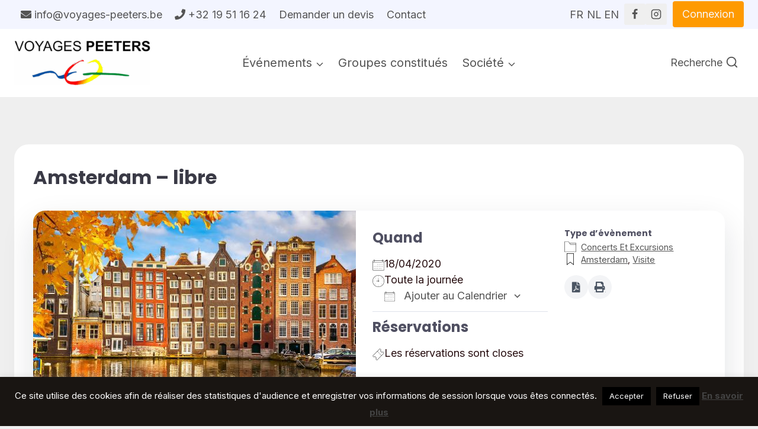

--- FILE ---
content_type: text/html; charset=utf-8
request_url: https://www.google.com/recaptcha/api2/anchor?ar=1&k=6LcnyYMUAAAAANrysnt9cuCJ3eDbtEf2lRQomK4X&co=aHR0cHM6Ly93d3cudm95YWdlcy1wZWV0ZXJzLmJlOjQ0Mw..&hl=en&v=PoyoqOPhxBO7pBk68S4YbpHZ&size=invisible&anchor-ms=20000&execute-ms=30000&cb=fmrxbzpb8ra6
body_size: 48556
content:
<!DOCTYPE HTML><html dir="ltr" lang="en"><head><meta http-equiv="Content-Type" content="text/html; charset=UTF-8">
<meta http-equiv="X-UA-Compatible" content="IE=edge">
<title>reCAPTCHA</title>
<style type="text/css">
/* cyrillic-ext */
@font-face {
  font-family: 'Roboto';
  font-style: normal;
  font-weight: 400;
  font-stretch: 100%;
  src: url(//fonts.gstatic.com/s/roboto/v48/KFO7CnqEu92Fr1ME7kSn66aGLdTylUAMa3GUBHMdazTgWw.woff2) format('woff2');
  unicode-range: U+0460-052F, U+1C80-1C8A, U+20B4, U+2DE0-2DFF, U+A640-A69F, U+FE2E-FE2F;
}
/* cyrillic */
@font-face {
  font-family: 'Roboto';
  font-style: normal;
  font-weight: 400;
  font-stretch: 100%;
  src: url(//fonts.gstatic.com/s/roboto/v48/KFO7CnqEu92Fr1ME7kSn66aGLdTylUAMa3iUBHMdazTgWw.woff2) format('woff2');
  unicode-range: U+0301, U+0400-045F, U+0490-0491, U+04B0-04B1, U+2116;
}
/* greek-ext */
@font-face {
  font-family: 'Roboto';
  font-style: normal;
  font-weight: 400;
  font-stretch: 100%;
  src: url(//fonts.gstatic.com/s/roboto/v48/KFO7CnqEu92Fr1ME7kSn66aGLdTylUAMa3CUBHMdazTgWw.woff2) format('woff2');
  unicode-range: U+1F00-1FFF;
}
/* greek */
@font-face {
  font-family: 'Roboto';
  font-style: normal;
  font-weight: 400;
  font-stretch: 100%;
  src: url(//fonts.gstatic.com/s/roboto/v48/KFO7CnqEu92Fr1ME7kSn66aGLdTylUAMa3-UBHMdazTgWw.woff2) format('woff2');
  unicode-range: U+0370-0377, U+037A-037F, U+0384-038A, U+038C, U+038E-03A1, U+03A3-03FF;
}
/* math */
@font-face {
  font-family: 'Roboto';
  font-style: normal;
  font-weight: 400;
  font-stretch: 100%;
  src: url(//fonts.gstatic.com/s/roboto/v48/KFO7CnqEu92Fr1ME7kSn66aGLdTylUAMawCUBHMdazTgWw.woff2) format('woff2');
  unicode-range: U+0302-0303, U+0305, U+0307-0308, U+0310, U+0312, U+0315, U+031A, U+0326-0327, U+032C, U+032F-0330, U+0332-0333, U+0338, U+033A, U+0346, U+034D, U+0391-03A1, U+03A3-03A9, U+03B1-03C9, U+03D1, U+03D5-03D6, U+03F0-03F1, U+03F4-03F5, U+2016-2017, U+2034-2038, U+203C, U+2040, U+2043, U+2047, U+2050, U+2057, U+205F, U+2070-2071, U+2074-208E, U+2090-209C, U+20D0-20DC, U+20E1, U+20E5-20EF, U+2100-2112, U+2114-2115, U+2117-2121, U+2123-214F, U+2190, U+2192, U+2194-21AE, U+21B0-21E5, U+21F1-21F2, U+21F4-2211, U+2213-2214, U+2216-22FF, U+2308-230B, U+2310, U+2319, U+231C-2321, U+2336-237A, U+237C, U+2395, U+239B-23B7, U+23D0, U+23DC-23E1, U+2474-2475, U+25AF, U+25B3, U+25B7, U+25BD, U+25C1, U+25CA, U+25CC, U+25FB, U+266D-266F, U+27C0-27FF, U+2900-2AFF, U+2B0E-2B11, U+2B30-2B4C, U+2BFE, U+3030, U+FF5B, U+FF5D, U+1D400-1D7FF, U+1EE00-1EEFF;
}
/* symbols */
@font-face {
  font-family: 'Roboto';
  font-style: normal;
  font-weight: 400;
  font-stretch: 100%;
  src: url(//fonts.gstatic.com/s/roboto/v48/KFO7CnqEu92Fr1ME7kSn66aGLdTylUAMaxKUBHMdazTgWw.woff2) format('woff2');
  unicode-range: U+0001-000C, U+000E-001F, U+007F-009F, U+20DD-20E0, U+20E2-20E4, U+2150-218F, U+2190, U+2192, U+2194-2199, U+21AF, U+21E6-21F0, U+21F3, U+2218-2219, U+2299, U+22C4-22C6, U+2300-243F, U+2440-244A, U+2460-24FF, U+25A0-27BF, U+2800-28FF, U+2921-2922, U+2981, U+29BF, U+29EB, U+2B00-2BFF, U+4DC0-4DFF, U+FFF9-FFFB, U+10140-1018E, U+10190-1019C, U+101A0, U+101D0-101FD, U+102E0-102FB, U+10E60-10E7E, U+1D2C0-1D2D3, U+1D2E0-1D37F, U+1F000-1F0FF, U+1F100-1F1AD, U+1F1E6-1F1FF, U+1F30D-1F30F, U+1F315, U+1F31C, U+1F31E, U+1F320-1F32C, U+1F336, U+1F378, U+1F37D, U+1F382, U+1F393-1F39F, U+1F3A7-1F3A8, U+1F3AC-1F3AF, U+1F3C2, U+1F3C4-1F3C6, U+1F3CA-1F3CE, U+1F3D4-1F3E0, U+1F3ED, U+1F3F1-1F3F3, U+1F3F5-1F3F7, U+1F408, U+1F415, U+1F41F, U+1F426, U+1F43F, U+1F441-1F442, U+1F444, U+1F446-1F449, U+1F44C-1F44E, U+1F453, U+1F46A, U+1F47D, U+1F4A3, U+1F4B0, U+1F4B3, U+1F4B9, U+1F4BB, U+1F4BF, U+1F4C8-1F4CB, U+1F4D6, U+1F4DA, U+1F4DF, U+1F4E3-1F4E6, U+1F4EA-1F4ED, U+1F4F7, U+1F4F9-1F4FB, U+1F4FD-1F4FE, U+1F503, U+1F507-1F50B, U+1F50D, U+1F512-1F513, U+1F53E-1F54A, U+1F54F-1F5FA, U+1F610, U+1F650-1F67F, U+1F687, U+1F68D, U+1F691, U+1F694, U+1F698, U+1F6AD, U+1F6B2, U+1F6B9-1F6BA, U+1F6BC, U+1F6C6-1F6CF, U+1F6D3-1F6D7, U+1F6E0-1F6EA, U+1F6F0-1F6F3, U+1F6F7-1F6FC, U+1F700-1F7FF, U+1F800-1F80B, U+1F810-1F847, U+1F850-1F859, U+1F860-1F887, U+1F890-1F8AD, U+1F8B0-1F8BB, U+1F8C0-1F8C1, U+1F900-1F90B, U+1F93B, U+1F946, U+1F984, U+1F996, U+1F9E9, U+1FA00-1FA6F, U+1FA70-1FA7C, U+1FA80-1FA89, U+1FA8F-1FAC6, U+1FACE-1FADC, U+1FADF-1FAE9, U+1FAF0-1FAF8, U+1FB00-1FBFF;
}
/* vietnamese */
@font-face {
  font-family: 'Roboto';
  font-style: normal;
  font-weight: 400;
  font-stretch: 100%;
  src: url(//fonts.gstatic.com/s/roboto/v48/KFO7CnqEu92Fr1ME7kSn66aGLdTylUAMa3OUBHMdazTgWw.woff2) format('woff2');
  unicode-range: U+0102-0103, U+0110-0111, U+0128-0129, U+0168-0169, U+01A0-01A1, U+01AF-01B0, U+0300-0301, U+0303-0304, U+0308-0309, U+0323, U+0329, U+1EA0-1EF9, U+20AB;
}
/* latin-ext */
@font-face {
  font-family: 'Roboto';
  font-style: normal;
  font-weight: 400;
  font-stretch: 100%;
  src: url(//fonts.gstatic.com/s/roboto/v48/KFO7CnqEu92Fr1ME7kSn66aGLdTylUAMa3KUBHMdazTgWw.woff2) format('woff2');
  unicode-range: U+0100-02BA, U+02BD-02C5, U+02C7-02CC, U+02CE-02D7, U+02DD-02FF, U+0304, U+0308, U+0329, U+1D00-1DBF, U+1E00-1E9F, U+1EF2-1EFF, U+2020, U+20A0-20AB, U+20AD-20C0, U+2113, U+2C60-2C7F, U+A720-A7FF;
}
/* latin */
@font-face {
  font-family: 'Roboto';
  font-style: normal;
  font-weight: 400;
  font-stretch: 100%;
  src: url(//fonts.gstatic.com/s/roboto/v48/KFO7CnqEu92Fr1ME7kSn66aGLdTylUAMa3yUBHMdazQ.woff2) format('woff2');
  unicode-range: U+0000-00FF, U+0131, U+0152-0153, U+02BB-02BC, U+02C6, U+02DA, U+02DC, U+0304, U+0308, U+0329, U+2000-206F, U+20AC, U+2122, U+2191, U+2193, U+2212, U+2215, U+FEFF, U+FFFD;
}
/* cyrillic-ext */
@font-face {
  font-family: 'Roboto';
  font-style: normal;
  font-weight: 500;
  font-stretch: 100%;
  src: url(//fonts.gstatic.com/s/roboto/v48/KFO7CnqEu92Fr1ME7kSn66aGLdTylUAMa3GUBHMdazTgWw.woff2) format('woff2');
  unicode-range: U+0460-052F, U+1C80-1C8A, U+20B4, U+2DE0-2DFF, U+A640-A69F, U+FE2E-FE2F;
}
/* cyrillic */
@font-face {
  font-family: 'Roboto';
  font-style: normal;
  font-weight: 500;
  font-stretch: 100%;
  src: url(//fonts.gstatic.com/s/roboto/v48/KFO7CnqEu92Fr1ME7kSn66aGLdTylUAMa3iUBHMdazTgWw.woff2) format('woff2');
  unicode-range: U+0301, U+0400-045F, U+0490-0491, U+04B0-04B1, U+2116;
}
/* greek-ext */
@font-face {
  font-family: 'Roboto';
  font-style: normal;
  font-weight: 500;
  font-stretch: 100%;
  src: url(//fonts.gstatic.com/s/roboto/v48/KFO7CnqEu92Fr1ME7kSn66aGLdTylUAMa3CUBHMdazTgWw.woff2) format('woff2');
  unicode-range: U+1F00-1FFF;
}
/* greek */
@font-face {
  font-family: 'Roboto';
  font-style: normal;
  font-weight: 500;
  font-stretch: 100%;
  src: url(//fonts.gstatic.com/s/roboto/v48/KFO7CnqEu92Fr1ME7kSn66aGLdTylUAMa3-UBHMdazTgWw.woff2) format('woff2');
  unicode-range: U+0370-0377, U+037A-037F, U+0384-038A, U+038C, U+038E-03A1, U+03A3-03FF;
}
/* math */
@font-face {
  font-family: 'Roboto';
  font-style: normal;
  font-weight: 500;
  font-stretch: 100%;
  src: url(//fonts.gstatic.com/s/roboto/v48/KFO7CnqEu92Fr1ME7kSn66aGLdTylUAMawCUBHMdazTgWw.woff2) format('woff2');
  unicode-range: U+0302-0303, U+0305, U+0307-0308, U+0310, U+0312, U+0315, U+031A, U+0326-0327, U+032C, U+032F-0330, U+0332-0333, U+0338, U+033A, U+0346, U+034D, U+0391-03A1, U+03A3-03A9, U+03B1-03C9, U+03D1, U+03D5-03D6, U+03F0-03F1, U+03F4-03F5, U+2016-2017, U+2034-2038, U+203C, U+2040, U+2043, U+2047, U+2050, U+2057, U+205F, U+2070-2071, U+2074-208E, U+2090-209C, U+20D0-20DC, U+20E1, U+20E5-20EF, U+2100-2112, U+2114-2115, U+2117-2121, U+2123-214F, U+2190, U+2192, U+2194-21AE, U+21B0-21E5, U+21F1-21F2, U+21F4-2211, U+2213-2214, U+2216-22FF, U+2308-230B, U+2310, U+2319, U+231C-2321, U+2336-237A, U+237C, U+2395, U+239B-23B7, U+23D0, U+23DC-23E1, U+2474-2475, U+25AF, U+25B3, U+25B7, U+25BD, U+25C1, U+25CA, U+25CC, U+25FB, U+266D-266F, U+27C0-27FF, U+2900-2AFF, U+2B0E-2B11, U+2B30-2B4C, U+2BFE, U+3030, U+FF5B, U+FF5D, U+1D400-1D7FF, U+1EE00-1EEFF;
}
/* symbols */
@font-face {
  font-family: 'Roboto';
  font-style: normal;
  font-weight: 500;
  font-stretch: 100%;
  src: url(//fonts.gstatic.com/s/roboto/v48/KFO7CnqEu92Fr1ME7kSn66aGLdTylUAMaxKUBHMdazTgWw.woff2) format('woff2');
  unicode-range: U+0001-000C, U+000E-001F, U+007F-009F, U+20DD-20E0, U+20E2-20E4, U+2150-218F, U+2190, U+2192, U+2194-2199, U+21AF, U+21E6-21F0, U+21F3, U+2218-2219, U+2299, U+22C4-22C6, U+2300-243F, U+2440-244A, U+2460-24FF, U+25A0-27BF, U+2800-28FF, U+2921-2922, U+2981, U+29BF, U+29EB, U+2B00-2BFF, U+4DC0-4DFF, U+FFF9-FFFB, U+10140-1018E, U+10190-1019C, U+101A0, U+101D0-101FD, U+102E0-102FB, U+10E60-10E7E, U+1D2C0-1D2D3, U+1D2E0-1D37F, U+1F000-1F0FF, U+1F100-1F1AD, U+1F1E6-1F1FF, U+1F30D-1F30F, U+1F315, U+1F31C, U+1F31E, U+1F320-1F32C, U+1F336, U+1F378, U+1F37D, U+1F382, U+1F393-1F39F, U+1F3A7-1F3A8, U+1F3AC-1F3AF, U+1F3C2, U+1F3C4-1F3C6, U+1F3CA-1F3CE, U+1F3D4-1F3E0, U+1F3ED, U+1F3F1-1F3F3, U+1F3F5-1F3F7, U+1F408, U+1F415, U+1F41F, U+1F426, U+1F43F, U+1F441-1F442, U+1F444, U+1F446-1F449, U+1F44C-1F44E, U+1F453, U+1F46A, U+1F47D, U+1F4A3, U+1F4B0, U+1F4B3, U+1F4B9, U+1F4BB, U+1F4BF, U+1F4C8-1F4CB, U+1F4D6, U+1F4DA, U+1F4DF, U+1F4E3-1F4E6, U+1F4EA-1F4ED, U+1F4F7, U+1F4F9-1F4FB, U+1F4FD-1F4FE, U+1F503, U+1F507-1F50B, U+1F50D, U+1F512-1F513, U+1F53E-1F54A, U+1F54F-1F5FA, U+1F610, U+1F650-1F67F, U+1F687, U+1F68D, U+1F691, U+1F694, U+1F698, U+1F6AD, U+1F6B2, U+1F6B9-1F6BA, U+1F6BC, U+1F6C6-1F6CF, U+1F6D3-1F6D7, U+1F6E0-1F6EA, U+1F6F0-1F6F3, U+1F6F7-1F6FC, U+1F700-1F7FF, U+1F800-1F80B, U+1F810-1F847, U+1F850-1F859, U+1F860-1F887, U+1F890-1F8AD, U+1F8B0-1F8BB, U+1F8C0-1F8C1, U+1F900-1F90B, U+1F93B, U+1F946, U+1F984, U+1F996, U+1F9E9, U+1FA00-1FA6F, U+1FA70-1FA7C, U+1FA80-1FA89, U+1FA8F-1FAC6, U+1FACE-1FADC, U+1FADF-1FAE9, U+1FAF0-1FAF8, U+1FB00-1FBFF;
}
/* vietnamese */
@font-face {
  font-family: 'Roboto';
  font-style: normal;
  font-weight: 500;
  font-stretch: 100%;
  src: url(//fonts.gstatic.com/s/roboto/v48/KFO7CnqEu92Fr1ME7kSn66aGLdTylUAMa3OUBHMdazTgWw.woff2) format('woff2');
  unicode-range: U+0102-0103, U+0110-0111, U+0128-0129, U+0168-0169, U+01A0-01A1, U+01AF-01B0, U+0300-0301, U+0303-0304, U+0308-0309, U+0323, U+0329, U+1EA0-1EF9, U+20AB;
}
/* latin-ext */
@font-face {
  font-family: 'Roboto';
  font-style: normal;
  font-weight: 500;
  font-stretch: 100%;
  src: url(//fonts.gstatic.com/s/roboto/v48/KFO7CnqEu92Fr1ME7kSn66aGLdTylUAMa3KUBHMdazTgWw.woff2) format('woff2');
  unicode-range: U+0100-02BA, U+02BD-02C5, U+02C7-02CC, U+02CE-02D7, U+02DD-02FF, U+0304, U+0308, U+0329, U+1D00-1DBF, U+1E00-1E9F, U+1EF2-1EFF, U+2020, U+20A0-20AB, U+20AD-20C0, U+2113, U+2C60-2C7F, U+A720-A7FF;
}
/* latin */
@font-face {
  font-family: 'Roboto';
  font-style: normal;
  font-weight: 500;
  font-stretch: 100%;
  src: url(//fonts.gstatic.com/s/roboto/v48/KFO7CnqEu92Fr1ME7kSn66aGLdTylUAMa3yUBHMdazQ.woff2) format('woff2');
  unicode-range: U+0000-00FF, U+0131, U+0152-0153, U+02BB-02BC, U+02C6, U+02DA, U+02DC, U+0304, U+0308, U+0329, U+2000-206F, U+20AC, U+2122, U+2191, U+2193, U+2212, U+2215, U+FEFF, U+FFFD;
}
/* cyrillic-ext */
@font-face {
  font-family: 'Roboto';
  font-style: normal;
  font-weight: 900;
  font-stretch: 100%;
  src: url(//fonts.gstatic.com/s/roboto/v48/KFO7CnqEu92Fr1ME7kSn66aGLdTylUAMa3GUBHMdazTgWw.woff2) format('woff2');
  unicode-range: U+0460-052F, U+1C80-1C8A, U+20B4, U+2DE0-2DFF, U+A640-A69F, U+FE2E-FE2F;
}
/* cyrillic */
@font-face {
  font-family: 'Roboto';
  font-style: normal;
  font-weight: 900;
  font-stretch: 100%;
  src: url(//fonts.gstatic.com/s/roboto/v48/KFO7CnqEu92Fr1ME7kSn66aGLdTylUAMa3iUBHMdazTgWw.woff2) format('woff2');
  unicode-range: U+0301, U+0400-045F, U+0490-0491, U+04B0-04B1, U+2116;
}
/* greek-ext */
@font-face {
  font-family: 'Roboto';
  font-style: normal;
  font-weight: 900;
  font-stretch: 100%;
  src: url(//fonts.gstatic.com/s/roboto/v48/KFO7CnqEu92Fr1ME7kSn66aGLdTylUAMa3CUBHMdazTgWw.woff2) format('woff2');
  unicode-range: U+1F00-1FFF;
}
/* greek */
@font-face {
  font-family: 'Roboto';
  font-style: normal;
  font-weight: 900;
  font-stretch: 100%;
  src: url(//fonts.gstatic.com/s/roboto/v48/KFO7CnqEu92Fr1ME7kSn66aGLdTylUAMa3-UBHMdazTgWw.woff2) format('woff2');
  unicode-range: U+0370-0377, U+037A-037F, U+0384-038A, U+038C, U+038E-03A1, U+03A3-03FF;
}
/* math */
@font-face {
  font-family: 'Roboto';
  font-style: normal;
  font-weight: 900;
  font-stretch: 100%;
  src: url(//fonts.gstatic.com/s/roboto/v48/KFO7CnqEu92Fr1ME7kSn66aGLdTylUAMawCUBHMdazTgWw.woff2) format('woff2');
  unicode-range: U+0302-0303, U+0305, U+0307-0308, U+0310, U+0312, U+0315, U+031A, U+0326-0327, U+032C, U+032F-0330, U+0332-0333, U+0338, U+033A, U+0346, U+034D, U+0391-03A1, U+03A3-03A9, U+03B1-03C9, U+03D1, U+03D5-03D6, U+03F0-03F1, U+03F4-03F5, U+2016-2017, U+2034-2038, U+203C, U+2040, U+2043, U+2047, U+2050, U+2057, U+205F, U+2070-2071, U+2074-208E, U+2090-209C, U+20D0-20DC, U+20E1, U+20E5-20EF, U+2100-2112, U+2114-2115, U+2117-2121, U+2123-214F, U+2190, U+2192, U+2194-21AE, U+21B0-21E5, U+21F1-21F2, U+21F4-2211, U+2213-2214, U+2216-22FF, U+2308-230B, U+2310, U+2319, U+231C-2321, U+2336-237A, U+237C, U+2395, U+239B-23B7, U+23D0, U+23DC-23E1, U+2474-2475, U+25AF, U+25B3, U+25B7, U+25BD, U+25C1, U+25CA, U+25CC, U+25FB, U+266D-266F, U+27C0-27FF, U+2900-2AFF, U+2B0E-2B11, U+2B30-2B4C, U+2BFE, U+3030, U+FF5B, U+FF5D, U+1D400-1D7FF, U+1EE00-1EEFF;
}
/* symbols */
@font-face {
  font-family: 'Roboto';
  font-style: normal;
  font-weight: 900;
  font-stretch: 100%;
  src: url(//fonts.gstatic.com/s/roboto/v48/KFO7CnqEu92Fr1ME7kSn66aGLdTylUAMaxKUBHMdazTgWw.woff2) format('woff2');
  unicode-range: U+0001-000C, U+000E-001F, U+007F-009F, U+20DD-20E0, U+20E2-20E4, U+2150-218F, U+2190, U+2192, U+2194-2199, U+21AF, U+21E6-21F0, U+21F3, U+2218-2219, U+2299, U+22C4-22C6, U+2300-243F, U+2440-244A, U+2460-24FF, U+25A0-27BF, U+2800-28FF, U+2921-2922, U+2981, U+29BF, U+29EB, U+2B00-2BFF, U+4DC0-4DFF, U+FFF9-FFFB, U+10140-1018E, U+10190-1019C, U+101A0, U+101D0-101FD, U+102E0-102FB, U+10E60-10E7E, U+1D2C0-1D2D3, U+1D2E0-1D37F, U+1F000-1F0FF, U+1F100-1F1AD, U+1F1E6-1F1FF, U+1F30D-1F30F, U+1F315, U+1F31C, U+1F31E, U+1F320-1F32C, U+1F336, U+1F378, U+1F37D, U+1F382, U+1F393-1F39F, U+1F3A7-1F3A8, U+1F3AC-1F3AF, U+1F3C2, U+1F3C4-1F3C6, U+1F3CA-1F3CE, U+1F3D4-1F3E0, U+1F3ED, U+1F3F1-1F3F3, U+1F3F5-1F3F7, U+1F408, U+1F415, U+1F41F, U+1F426, U+1F43F, U+1F441-1F442, U+1F444, U+1F446-1F449, U+1F44C-1F44E, U+1F453, U+1F46A, U+1F47D, U+1F4A3, U+1F4B0, U+1F4B3, U+1F4B9, U+1F4BB, U+1F4BF, U+1F4C8-1F4CB, U+1F4D6, U+1F4DA, U+1F4DF, U+1F4E3-1F4E6, U+1F4EA-1F4ED, U+1F4F7, U+1F4F9-1F4FB, U+1F4FD-1F4FE, U+1F503, U+1F507-1F50B, U+1F50D, U+1F512-1F513, U+1F53E-1F54A, U+1F54F-1F5FA, U+1F610, U+1F650-1F67F, U+1F687, U+1F68D, U+1F691, U+1F694, U+1F698, U+1F6AD, U+1F6B2, U+1F6B9-1F6BA, U+1F6BC, U+1F6C6-1F6CF, U+1F6D3-1F6D7, U+1F6E0-1F6EA, U+1F6F0-1F6F3, U+1F6F7-1F6FC, U+1F700-1F7FF, U+1F800-1F80B, U+1F810-1F847, U+1F850-1F859, U+1F860-1F887, U+1F890-1F8AD, U+1F8B0-1F8BB, U+1F8C0-1F8C1, U+1F900-1F90B, U+1F93B, U+1F946, U+1F984, U+1F996, U+1F9E9, U+1FA00-1FA6F, U+1FA70-1FA7C, U+1FA80-1FA89, U+1FA8F-1FAC6, U+1FACE-1FADC, U+1FADF-1FAE9, U+1FAF0-1FAF8, U+1FB00-1FBFF;
}
/* vietnamese */
@font-face {
  font-family: 'Roboto';
  font-style: normal;
  font-weight: 900;
  font-stretch: 100%;
  src: url(//fonts.gstatic.com/s/roboto/v48/KFO7CnqEu92Fr1ME7kSn66aGLdTylUAMa3OUBHMdazTgWw.woff2) format('woff2');
  unicode-range: U+0102-0103, U+0110-0111, U+0128-0129, U+0168-0169, U+01A0-01A1, U+01AF-01B0, U+0300-0301, U+0303-0304, U+0308-0309, U+0323, U+0329, U+1EA0-1EF9, U+20AB;
}
/* latin-ext */
@font-face {
  font-family: 'Roboto';
  font-style: normal;
  font-weight: 900;
  font-stretch: 100%;
  src: url(//fonts.gstatic.com/s/roboto/v48/KFO7CnqEu92Fr1ME7kSn66aGLdTylUAMa3KUBHMdazTgWw.woff2) format('woff2');
  unicode-range: U+0100-02BA, U+02BD-02C5, U+02C7-02CC, U+02CE-02D7, U+02DD-02FF, U+0304, U+0308, U+0329, U+1D00-1DBF, U+1E00-1E9F, U+1EF2-1EFF, U+2020, U+20A0-20AB, U+20AD-20C0, U+2113, U+2C60-2C7F, U+A720-A7FF;
}
/* latin */
@font-face {
  font-family: 'Roboto';
  font-style: normal;
  font-weight: 900;
  font-stretch: 100%;
  src: url(//fonts.gstatic.com/s/roboto/v48/KFO7CnqEu92Fr1ME7kSn66aGLdTylUAMa3yUBHMdazQ.woff2) format('woff2');
  unicode-range: U+0000-00FF, U+0131, U+0152-0153, U+02BB-02BC, U+02C6, U+02DA, U+02DC, U+0304, U+0308, U+0329, U+2000-206F, U+20AC, U+2122, U+2191, U+2193, U+2212, U+2215, U+FEFF, U+FFFD;
}

</style>
<link rel="stylesheet" type="text/css" href="https://www.gstatic.com/recaptcha/releases/PoyoqOPhxBO7pBk68S4YbpHZ/styles__ltr.css">
<script nonce="EHhCjwezl8iA61qOO1v4ew" type="text/javascript">window['__recaptcha_api'] = 'https://www.google.com/recaptcha/api2/';</script>
<script type="text/javascript" src="https://www.gstatic.com/recaptcha/releases/PoyoqOPhxBO7pBk68S4YbpHZ/recaptcha__en.js" nonce="EHhCjwezl8iA61qOO1v4ew">
      
    </script></head>
<body><div id="rc-anchor-alert" class="rc-anchor-alert"></div>
<input type="hidden" id="recaptcha-token" value="[base64]">
<script type="text/javascript" nonce="EHhCjwezl8iA61qOO1v4ew">
      recaptcha.anchor.Main.init("[\x22ainput\x22,[\x22bgdata\x22,\x22\x22,\[base64]/[base64]/[base64]/[base64]/[base64]/[base64]/KGcoTywyNTMsTy5PKSxVRyhPLEMpKTpnKE8sMjUzLEMpLE8pKSxsKSksTykpfSxieT1mdW5jdGlvbihDLE8sdSxsKXtmb3IobD0odT1SKEMpLDApO08+MDtPLS0pbD1sPDw4fFooQyk7ZyhDLHUsbCl9LFVHPWZ1bmN0aW9uKEMsTyl7Qy5pLmxlbmd0aD4xMDQ/[base64]/[base64]/[base64]/[base64]/[base64]/[base64]/[base64]\\u003d\x22,\[base64]\x22,\x22wrITw5FBw6PDkn/DvGzDqWPDqsKMJS7DosKFwpPDr1UOwrgwL8KMwpJPL8KDYMONw63CrsOsNSHDjsK1w4VCw4hww4TCgiRFY3fDhsO2w6vCljVBV8OCwrTCucKFaADDvsO3w7NsUsOsw5c0HsKpw5k7EsKtWTnCqMKsKsO/a0jDr29MwrslYEPChcKKwrXDnsOowprDi8OBfkI6wpLDj8K5wqElVHTDp8OCfkPDiMOyVUDDocOcw4QEXMOTccKEwqoxWX/DhMKjw7PDthbCvcKCw5rCnkrDqsKewpEvTVdNAk4mwpzDtcO3awvDqhETc8Osw69qw4M6w6dROnnCh8OZP07CrMKBFMO9w7bDvQpyw7/CrHZfwqZhwq7DkRfDjsO0wqFEGcKFwoHDrcOZw7/CpsKhwopvBwXDsC9Wa8O+wrrCqcK4w6PDt8KEw6jCh8KXF8OaSHjCmMOkwqwmG0Z8A8OfIH/Cu8KewpLCi8OQS8KjwrvDhW/DkMKGwqDDjld2w6bClsK7MsOcHMOWVEFaCMKnZwdvJgPChXV9w5VgPwlyC8OIw4/DjEnDu1TDq8OZGMOGVcOGwqfCtMKRwo3CkCc+w6JKw70hTGccwpvDjcKrN3sjSsOdwohjQcKnwoDCvzDDlsKZBcKTeMKCasKLWcKQw4xXwrJow48Pw649wosLeTfDuRfCg0xVw7Atw7Q8PC/CssKRwoLCrsOHBXTDqQ/DpcKlwrjCkxJVw7rDvsKqK8KdeMOkwqzDpVZ2wpfCqDrDjMOSwpTCtcKeFMKyNBc1w5DCv0FIwogywq9WO058bHPDhMO7wrRBeAxLw6/CrR/DijDDtQYmPkRELQAwwrR0w4fCjsO4wp3Cn8KIX8Olw5cXwp0fwrESwpfDksOJwq3DhsKhPsKsIDs1YVRKX8Okw61fw7MUwrc6wrDCghY+bGVUd8KLCsKRSlzCpsOYYG5EwqXCocOHwp/CjHHDlUnCvsOxwpvCnMKhw5M/wqLDq8OOw5rCugV2OMKzwpLDrcKvw6EqeMO5w7vCm8OAwoASHsO9Eh7Cg08ywpzCqcOBLGXDtT1Ww69bZCpKXXjChMOSaDMDw4F4woMoTQRNakAew5jDoMKJwr9vwoYDLHUPRMKIPBh+GcKzwpPCssKNWMO4RMO0w4rCtMKPDMObEsKcw40Lwro0woDCmMKnw4I/wo5qw6fDm8KDI8K+fcKBVxPDoMKNw6ALIEXCosOwHm3DrxzDu3LCqX4Pbz/ClhrDnWd2HlZ5QcOSdMOLw6tcJ2XCmRVcB8KYcCZUwoAJw7bDusKbLMKgwrzCo8K7w6Nyw5d+JcKSDHHDrcOMacOpw4TDjxvCm8OlwrMzBMOvGj/CtsOxLkV+DcOiw4PClxzDjcOXMF4swqrDpHbCu8OowpjDu8O7XSLDl8KjwrPCsmvCtGw4w7rDv8Kiwo4iw50vwojCvsKtwp/Ds0fDlMKwwqjCiFlTwo1Kw4ADw4bDssKsbsK6w7UBCsOqfcKMTx/[base64]/DrsO5OinCh8KvwojDvcKeCcO+BB8jOcOJw47DjjALdVAhwqzDjsOfEMOXHFVhN8Ozwr/[base64]/DtlfCrDnDkSkPdsOgw4Vnw7HDjC/DonHChzorN2HCikXDqXIWw5MYUxrCtsO1w7fDi8O/wqdOWMOhM8K2IsOdQcKew5E5w4QqKsOWw4U1wrDDjnw0DsOORsOqM8O7AgHCjMK3MhPCn8O2woPCo3TCgGoid8OqwpDDnwhGciRTwqPCqcKWwqIkw5NYwpHCvDo6w7/ClsOxwo4iNnnDrsKMBlRbP1XDicK5w6M4w4N5M8KKfVvCrmcQdsKPw73DuVh9E2MEw4TChTtAwqcUwoDCp1DDknN1GcKrcGDCrsKAwpsTTAPDljfCizBiwoLDkcK/X8Oyw6p6w4zChcKuNFQgNcOcw4DCjMKLV8OEQTbDn2MrT8Krw6XCqBBqw5wOwoUsd0PDqcOYci7DjnVUTMO+w4YrQ0zCmHfDiMKVw4jDoCvCnMKUw6ZzwqTDqyhhKmM/A3hWw40zwrjCjDbChSTDnGpew51JBEwQFTbDlcOQNsOaw50kJC5vTw7Ds8KuZ0FPfWMHSsOse8KZAD18dCzCpsOpQsKLCm1DYBRqVgQKwpPDvhVHIcKawoLCiCPCryZUw6UHwoUpMGIqw53CrwLCuEHDmMKOw7NOw6YHVMOhw5sTwrjCscKrMn/[base64]/CqcOdfcK3w6bDk8KtCA13w7QmHcKFCxrDpDRsVErCucKHYkLDmcKTw5fDohEHwpDCj8OPwoQYw6PDnsO5w4fCtsK7GMKfUGobbsOCwqQrRVLCmMONwrDCrEvDjMKFw5TCpsKrYk50TybCvxzCssOdHjrDqg7DkS7DnMO5w7NAwqhDw6bCnsKawp/[base64]/[base64]/DjzsCX8KBWjlFU8KtwrM4w5vDm37DjA8ldifDl8K5w4IswrvCqGLCqsKRwrxTw4BXFC3CrRFDwojCtcObH8KPw7l1w5B2J8ObJn93w5LDmV7CoMO8w74lCVsnRxjCmDzCknEhwq/Dn0DCksKVBXHCv8K8aWPCgcKOB2Fzw4DDlcOZwqHDi8OrPRcrEcKYw4pyKVVgwpM5PcKJW8Ouw6xSUMOyMwMFVMO3JsKyw7/[base64]/UMOmw7bDlMOZwp9Zw5vCo2l8MMKPTcK/[base64]/w7lCJCt0woXCqcOWFcO8GsO6wozCnsOiw5nCtkHDsysHaMOWA8K6AMO6VcKEA8KNwoIgw6dEwobDh8OXZyppIMKnw5PCjXPDpUFfKsKVGCMtJFfChUtFBUnDugTDusOSw7HCqF5EwqnCtFgRYGxlWMOQw5Itw5N0w6BGYUvCsFsPwr1hf17Cok/ClS/CrsOhwofChndkXMO9wpLDrMKOCG8SXQJCwoUnYcOhwoLCh31Zwoh9HDYVw6ZLw5vCjSRdcTdJwot9csO2JsKFwoXDgsOJw7tRw4vCoyTDpMORwr4cBsKRwqZrw6dYZGRxw7wURcK9AgLDncO8LcOaUMKdD8O/FMOUZh7DusOiPsKEw587YAkkwrTDhRjDnhXCnMOWFR3DnVkDwpl/J8KxwpAVw7NrYsKtKMOACx0ADgMZw7Elw4/[base64]/CsUZMwqsmwoxcw4hlwrErwoXDt8KrS8KmfsOVw5rDmMO3w5dBXsOuTQTCl8KSw7zCj8Klwr0rKm7CgHjCtMOKN34Zw4nDjsOVCRHCtA/DoShhw5rClsO/WA1SaVIywqAFw5/CrSQ2w7RDesOiwo84w40/w4jCtQBqw4B7woXDqGJnOMKDC8OxEz/[base64]/w77DqMKyw71eEh00w5VAB8Kxwrhiw5EcAsK0CmnDhcKRw57DmsOJwqHDniF9w4IEEcOSw6rDhwnDk8OuO8OYw6pvw698w4txwrZ/[base64]/DpsOMw6nDrQoDw6vDvcKLwrjDpTwZwpLCisKmwqZsw4N6w7/Dk30GYWTCsMOXAsO2w4dTw5PDqhHCrU08wqlrwoTChj3DgTdVLsK7QDTDjcONCSHDols3A8K2w47Dh8KYe8O1CUFDwr1jHMKEwp3Cq8O1w5fDnsKKGU8jw6vCgSloDcK2w4/[base64]/Dgw3CusOsU8Krwo7Dt8K1w4pPHy90wq5yN8Kfw6nDvUXDosOXw4gawrzDncOpw7fDvXpcwovDkAp/EcOvbwhywrXDo8Ozw4vDtmpFIMOUeMOOw595DcOYPE5swrMOX8KZw4Rfw5Qww7XCiHxiw6vDm8K+wo3Ch8OKAxsNCsOvHwzCqmPDglttwrrCs8Khwq/[base64]/[base64]/fhXCrMOyw5YxT0/DpzbDpsO0cWzDtsK4Lj5TFsKTHjJlwqnDtsOxbUpRw5BeTgQowroSCS7CgcK+w6QdZsO1w4DCl8KHFgzDl8K/w7TDhk7Cr8O/w4Vkw4AgPVvCusKOCsOGczfCpcKRNm7CusOGwp5rcjMyw4wEK1R7XMO5wqJzwq7CrMObw5wvV2DCmH8+w5NlwosowpIPwqQWwpTCqsOUw7JRJMKiEH3Dm8KNwowzwp/DgCzCn8OHw4coYHFMw4vChsKtw51aVytUw7PDkiTCgMObXMK8w4jClQF9wodow58NwoXCv8Ohw7BESEDDkS3DrwXDhcKFWsKBwqYbw6PDv8OdegvCtEPCum3CilrCncOnXMK+TcK/[base64]/[base64]/CtyfDmzzClsKMwrzCiEpVUAUiwqVxwo/CvlzCnm3CrgsWwo3CikrDu3rCrCXDhMOTw4UDw6F+UDXCn8K1woJEw7MlIcO0w6nDu8Oyw6vCoyhcw4TCtsO/B8KBwrHDlcOmwqtHwo/CssK5wqIywpfCqMOlw59Rw4bCq0INwq/[base64]/CkMOdw719w5lNLcKBwobDucK7J8ORwqzDp1vDlAzDnMOmw5XCmwY6Mg5GwonDtSvDt8OUEgfCqzpvw5XDuy7CjgQ6w6tRwpbDssOuwrhdw5HCthPDhsKmwpMCOVQTwrMXdcKhw4jCvTjDmW3DhkPCksOGwqVowqvDo8KfwrLCrxVbY8OBwq/Dp8KHwqtLAmjDq8O1wr8pU8KAwrbCh8Ovw4XCt8Kuw7zDrU3DgMKXwq5Ww6Rtw7o7DcOxccKswqdcAcKRw43Cq8OHwrQKaj9kJwvCsWXDp3vDolfDjU4oHcOXZcOUZMODQXZfwo8xJQDCiG/Cs8OgN8KPw5jDtH1qwpdcO8KZM8OJwpxJfMKdesKTORJCw452VCZacMOyw4fDnT7CrDNxw5rDusKFa8Oqw5rDgAvCncKoJcOwUyAxIcKyXklUwqcGwpAdw6RKw6QDw7FCScOQwoYdwqvDr8OKwp98w7LDnFccVcKXIMOPDsK+w6/DmXcMZMKyN8KMWFPCjnHDsVnCrX1ec3bCmRIow7LDtX/Dt2s5QsOMw4rDi8OLwqDCqTY8X8O6TRNGw7Zuw7rCiD3CvMKJwoYuw5vDocK2YcOdDcO/[base64]/DtsOYI8O1w61Sa8KuR8KQw6nCtlE/BjLCmGPDqGLDlMOlw5bDhsOWwpR9w5AFaBrDsVHCo1XCgxvDgMOBw55WN8K3wop4OcKPN8KzKcOew4DCtMK1w4JRwqdow5nDgC46w4o4wpbDqCNkWsOIZcOCw6XDlMOEWEAqwqjDmkZgeQ5xYy7DqsKsVcKlZzUNWcOpRcKawq/DksODw4PDncKrYHjCucOEG8ONw6jDmMOGUR7DqAICw7rDhsOYGHPDgsOiw5/Cgy7CgsOgUMKrdsOcc8OHw7LCr8OsNMKUwq9/w412e8Ogw6IfwrwWZQlZwrZiw6nDucOWwrdFwrvCo8OSw7hUw5DDv0vDocORwo7DnUsUYcKtw7PDhVh1w5F2bsORw5c6H8KGIQBbw5caT8OZHhgHw5ELw4BLwrdDQ2xaDDTDjMO/fwTCpD0sw6XDi8Kwwr/Dn2PCr37CocKFwp4/w63DiDZZPMKlwqwrwpzClyrDjDzDssO0w4zCrRLCiMO9wo3DoTfClcOswrHCksOWwrrDtVxyc8OVw4YPwqHCtMOZaXjCo8OLWFLDmy3DvhgHwprDokfDslrCtcK6AUHChMK/w7RodMKwMgorPy7DmGkawppZFDXDi2zDnMOIw5J0wppmw6c6FcOBwrA6F8K7wpZ9UTQ3wqfDm8OnesKQcB8hw5JJYcKpwqFjIT1Kw6LDrMOxw7AKSUfCpMOVEsOfwofCu8KIw7vDlR3CssKTMB/[base64]/OcO6w7vCicOtwrVvAjpaVAPDrhLDnHjDssOOw5l9E8O7wobDqn82PH3DjW/DrMKJw5rDnTIfw6DCl8OaMMOGKWE9w7bCoD0bwoZGUsODwojChGnCvcK2wrNpHcOAw6XDiB7DmwLDusKBJQRGwoE1F0ReWsKwwqoqWQLCh8OPwplnw6bChMK1JBNewoVhwqvCpMK3SlYBcMKGPk1Gwps/wrLDv3kmA8Kuw7wTfml1Li1ZCksKw4gOYsOcAsOJQy3CvcOdd27DjlPCosKMfsO1KWUuecOqw7VaQsOMcyXDrcKBPcODw78Kwr8vIl/Dq8O6ZsKhShrCk8Kmw5U0w6skw5HClMODwqN/aWEOX8K1w4tENMKxwr0TwoZzwrpxOsKAdCPClMKaA8KWXMK4FDbCo8OBwrTCjsOdZngfw5nDrgsjHUXCrwrDvQwjw7HDoA3Cq1RzQkXCmhpXwobDosKBw63DpA91w5/DrcOywoPDqT8SZsOwwo8Tw4NPb8OBIVrCusO1O8K7Ul/CkMKQwoMqwpNADcObwrbCrTZ9w4/Ds8OhaiHCtTgAw5Rqw4XCusOVwpwUworClngsw6cnw5s1SmnCrsONBsOvasOoC8Ode8K1BGZyRAVBCVvCmMO/w4zCkU5Iw7pCwonDvsOTXMKcwo/CiXQhw6JOSWXCmhPDjhhow6sGLmPDtgoMw65CwqZeWsOfbCELw4oTR8KuP3kmw7dKw7jCnlVJw6Vcw6czwpnDgDBwKxFvHsKcS8KSLsKMfG0LYMOnwqrDqcO+w5g+NcOkMMKKwoLDisOBAsOmw7/DjVRAB8Kbd2oXYMK1wpZaSHHDmsKIwoNQU0x5wrQeY8O1w5VZdcKlw7rDqXMiOkEAw4dgwqNJEzQTA8OUJsKaJxDDhsOVwoHChm5uKsKUfmcSwqjDpMKwC8KhfMKnw5lzwqzChyY/[base64]/[base64]/wqXCtgnDsUbDocOCcDcBL8KNG8OQwr5NMcOmw4/DpCTDsVDClRjCv25mwoRSNVVTw7LCisK+MBTDqsOuw6/CnWFwwpcEwpPDhQrCqMOQC8KZw7HDnsKBw4TDjmDDnsOnwqdsF0/DtMKCwpzDjW0Lw5JNIS3Drw9XQMO4w6TDtVt6w4R6NFDDuMO+TmN6dF8Hw5XCicOsW1vDpTFWwpsbw5bCu8OpeMKKEcK6w6Btw6tULMKWwrrDrsK8TVXDkUrDgR11wo3CoQBZU8KbVCBJNWxmwr3Cl8KTOXR+Uj3CqsKLwrYOw4/Dn8K4bMOPd8KQw4jCkC5rN0XDjyAIw6Qbw5vDlcOAdB9TwpbCn2JBw6jDssOgPMONUcKBWCJZwq/[base64]/DssK/EsO4PcKew7rCtSxrUcOrwrR2T2jCqjfCkjvDg8KAwpl+X2fCpMKCwpPDqjplLcOYw6vDtsK4REvDrcOvwqs3MHx6w6k0w4TDn8OoH8Ojw77CuMKZw7Y2w7Ntwrsjw5DDg8KUFsOiSkLDiMKfbm4FFC/ClntMbXbCgsK0ZMOPw7oTw719w7Jzw63CpcOOwrs7wqrDu8K9w7g9wrLDqMOOwq9+MsKLCcOzWcOaFXhVEBrCjMOPLsK6w5LCvMKcw6XCtlEZwoPCszgWN13DqEvDsXjCgcO0UjjCs8KTMS8Rw6rCk8KvwrpCU8KTw54Dw4UCwrg5FCd3a8KHwp5swq/CiXbDnsKSGi7CpDzDt8KewpJlY1J2EzXCuMO/J8Kcf8OgDsOcwoIbwrjDosOzHMOmwp9CTsOhFG/DgCpGwrvCgMOQw4YUw4DCqsKnwr8HRsKOfMKWScK7ccKyOwXDtjlqw7Juwp/[base64]/[base64]/DsMOww541w7XDghxfIkjCm8O2w4cCW8Khw4zCgsOQw4/CmBo5wotmWSMjaVw3w60vwr9Sw5JcGMKrLMOnw77CvE1GPcOQwpvDucO/fH1Zw43CpXbDh1fDvzHCuMKVXS5lIMO0SsOAwptHw4bCpyzCgsOtw7TClsKOw6IOZ2IacMOPfXrCuMONFAt9w5MgwqnDlcO5w77ChMOZwoDCvyh1w7DCn8KmwpJHwp/Dpz53wpvDhMKHw5ZewrcgF8KxM8Opw7LDoGxRbxdjwrfDssK6wrXCsn7CvnnDtCTCulHClhfDjXEtwr4rcmbCrcKgw6jDmsKhwoVONB/CqsKEw7bDlUlPJMKmw57ChRoDwqRcXA8Owr4FfGPDrFYbw48hfH9GwprCtHoxwo9FF8KCbhTDvl/[base64]/w4IFwrFOenliw59pwr/DucKHLMKswrAXw53DvcKKw4vDvVo5CMKmwrXDrHLDtsO9w4Y3wqtrwo3CtcO/w6LCizhIw4VNwqICw6/CjBzDs3xlF3cASsKPwoVVHMOCw77DiT7DjcKAw5QUR8OuWy7CscOzC2FvVjlxwpVYwqEedULDq8K1fEHDsMOZHmQNwrtWJsO4w4/[base64]/HMKcE8OoIm4NwoYUwqLCmcOIesK+eXJtA8KTFxXCuRDDh3HDhMOzM8Oew4tyDcOKw6zCvmM+wp7CgMOBQsKAwrjCug3Dh35Ywr8mw4FjwrZkwqw9w6RxT8K/acKDw7zDucOWIMKzMSTDiBMVQ8OswqvDg8Oww791Q8OfHsOawrDDnsOoWVJxwpHCu1bDmMOvAsOpwoDCpg7Cugh0ZsOQJSJMYcOhw7FUwqUVwozCrsK2IyZiwrfClQ/DpcKncB1Uw4PCnATCjcOlwozDvX/Chzg/UUTCnxtvBMKTwrHDkDHDrcOMQz3CnjkQBxV5C8K5QGXDp8OgwpBYw5s/w4wJWcKswpXDksKzw7nDlmHDm3YZCMOnCcOVF1fCs8O5XSUBSsO7c3NxLm3Du8OLwofCsnzDiMK1wrECwoVBwq8Fwq0RSBLCqsKBOMK9TsO+NMKIasKlwqY8w65HbhUvZGAWwovDp2/DjVhdwovDvMOmS34iAQbCoMKTWRAnE8KDJWHDtsKmGBgWwrdowrfDgMKZZ2PCvhjDvsKxwqvCmsKsEQfCo1/DhyXCvsOVHhjDuiEbB0nDriM3w6zDp8OybSrDij9iw7fCiMKaw7HCq8KBflpkawkKJcOFwqRhF8OyHmhRw4Q6w6LCqQPDnsOyw5kcXERtwp57w5cBw63ClB3Ck8KrwrsnwrslwqPDp1IAZ3LDnwDDpHJ/[base64]/ZcOgSVLCgQtuw7JRck3DtQTChsOvw73CgQkpQSfDuAdgfMKXwp5KMx9EemdobkJKPFnCmm7DjMKCUzbDhBzDiUfCiBDDsEzDsDrCn2nDrcOuL8KLEU/DtMOZHVgDARF5eiLCqFo/VihWS8Kew7HDj8OnY8OSQMOfK8KVW2gKc19Ew5bCk8OuIx9Xw7jDmUrCg8Ojw5PDrUbCn2wEw7Rlw6oibcKNwqDDgXoHwpHDmHjCtsOaKcO0w44vS8KvfhM+EsK8w50/wq3DlzvChcOtw7fDs8KJwpkkw4fChmbCrsK7KsKzw7fCjMOSwoPCiWzCulVCSFLCuwl4w69Sw5XCvyzDtsKdw6/DojcnGcKdw5jDqcKQGsOlwoUjw47Dk8Onw6/[base64]/CowfChEnDl03CjBLDvFvDqCpsL2LCicKXKMOfwrjCssOqYyEbwo/[base64]/CrsKywoBLYWDDgsOuGDzCtsOdOlEmVMKZVcKhwrNETw/[base64]/KBR9w6wuX8K/J8OZw581KQAhw552AzrDvm9ya8KEYVQ6LcKdwpPCi1lNZsKfCcOaZsK/dSHCrQjDkcOGwqDDm8K6wofDkcOUZcKjwq4pYMKmwqkjwpfDjQ9Nwo10w5zDrDXDsQMSRMOTVcOVDAV9wqVdVsKwHcOhaypaCFbDiV7Dl2zCvzLDs8O8R8O9wr/[base64]/Dv8OyA8OiwqBFw6tYwpwww5lVwrInw4LClWzCuDwKH8OIXzk1VsOMN8OoBA/ClG4ML3dDYTUxTcKWwrxkw7YEwp/CgcO5ZcK9e8OCwp/Co8OWaXPDgMKawrjClA49w55Zw6/[base64]/CmDLCrsOywqbDuQXDtsOkwoJYw6N5wr4rw4IPHXXCmhjDvWYdw5/DnAUBHcOGwpovwot0C8KEwr7Cv8OJI8Osw6jDuRPCsRvCnS7Dg8KYKyR9wqh/XiA9wr7DuCspGR3CuMKeEcKJHnLDvMOCbMOwUsK4bljDsiDCksKnZ1Z0bsO7RcKkwprDmUrDvG0gwpTDi8O4c8Okw5XDm2XDmcKJw4fCv8KBBsOawrrDol5lw5lzacKLw6fDm3dASF/DoiVnw5/[base64]/[base64]/CtsOfw7fDv2nCsE8rEXk7RcOiw7xtaMOtw7bCpMKiasKLPcKow7UjwqvCi3rClsK0elMaAEzDnMKUC8KWw67DvcKkUiDCjwvDsXRkw5PCosORw6ZUwqXCvX/[base64]/DuTPCpTwbw653aSnDjcK2PR3Co8O1MgDCucOzUMKQTj/[base64]/wq/DhsOjWMOHw4PDjcK8w45XTTDDoMKgw4jCvsKISwbCu3NQw5XDuz1zwojCkVfChARAflYgA8OYYQRvRk3CvmvCvcK8w7PCkMOmOxLCjXHDrk40SSLCpMOqw5tjwohRwpB/woNOTj3Cm13DtcOfXMOgJMKyajYCwpjCpiohw6jCgk/CjcO+ZcOnZQnCrsOew67DkcKMw6QIw6rClcOBwrfCqi9Rw7J8akfDq8OOwpfCqMK0LlQjNSNBwr9jUcOUwoZvIcOTw6jDlsO9wr3DpsKzw7Bhw4vDlcOCw4luwrNnwq7Cg1QNUMK4Uk9pw7rDv8OJwrYHw5daw6DDumIwa8KbOsOka0wABVF0BH1ibU/CkkHDuwnCoMKTwpsewp7Dl8Oce2wFVjpcwpR7KcOfwrfCssOlwrZrZsKBw7c3SMORwocDV8KnMnHCnMKTWBbCj8OYBWolEcOPw5prbwd1JFHCkMOsW2sLNSTClE41w7/CkjRMwovCqxHDgwB0woHCl8OdVjfCmsOMRsKPw7N8S8OLwpVfw4prwrPChsOfwooKQCjDpcOGTldAwo/ClicyPsOBOhTDnUMXMlbDpsKpd1TCpcOnw6NTw6vCisKHMcOFWnnDg8OEBGEpPnAfQ8OvYn0Ow4kgC8OLw53CuX1KFEHCuy/CoRItdcKkwqBcZmoQbxrDlsOtw7MMLMKmUsOSXjdBw6BXwqrCuxDCosKZw53Dn8K7w6rDiy48wpXCt0sUwqbDr8KrZ8KBw5DCp8K+JEzDo8KIFMK3K8Kgw79wJ8OKRl3DssKgKTjDg8OYwoHDpcOEO8KIw5bDk0LCuMOcTsK/wpkjBQXDtcOOMMOFwoZmwpY2wrAnT8Ksf3Urwp9sw7RbCMK0wp3CknEmXcKtGQIZw4TDn8O+wr1Fw64yw6M3w6/[base64]/H3kwXcOQK2HCm8KuPMO1w7tGfUwkw6DDocKDwpbDkCM6wqrDhsKUP8K/[base64]/DksOnw500d8OLwqZaAcOuwqLCtMO/wr7DpcKVwogPw4w0WcKMwrYpwpLDlx17H8OMwrDCliB/wpLCjMOaABF5w6N6wo3CpMKtwpNOIsKtwrBBw7rDr8OLKsK+G8Ksw6BMNkXCgMOmw4A7KD/DijbCn3wUwp/Cn0sywpDDgsObO8KaPWMfwpzDgsKUIUjDksKrIWXCkm7DrzXDiBUpRMOJJsKfWMO7w7FOw58qwpHDmcK9wq7CuQ/CqcOhwo4Xw5TDtlzDl1QRMhQ6OCXCkcKew5wdB8O5wqZ3woUhwrkoacKSw67CmsOrTjJQIsOMwo1Mw5PCkXhvPsO0G0DCvMOhOsKKWcODw7Jtw75LQcOhMcOkCsO1w4DClcKcw7fDmsK3PjfCtsKzwoIKwp/CknIZwqVawo3Djydfwo3Cl2xewoLDk8OKahM4B8Oyw5hyJg7Dj1fDkcOawowfwobDpVLDksOBwoMPVxZUwqkdw77DmMOqVMKcw5fDs8KGw4pnw57CpMOCw64kH8KHwqMtw6/CjQUVMS0Hw53DsEM7w7zCo8K9N8OVwr5EEMOIXMOrwo8BwpDDk8OOworDlTTDpQvCsCrDsSnCscKcUlTDk8Ofw5UrQ2jDhi3CoV/DlTnDoSgpwoLCpsKRCl4gwo8Aw4/Dl8ONw4gyCcKuDMKMwoABw5xIB8KXwrzCm8O4woQeY8OLfwXDphzDg8KBe1HCkzFNHsOVwp5cw6nChMKPGDbCpjh4IMKjAMKBIBURw78rAsOyOcOZScOIwrlOwqZwZcOmw4oDLylewo0xbMKmwoJuw4JPw7rCoWQsXsOowo88w5wKw6LCqsOxwq/DgsO1b8KReRUlwrFeY8O/w7/CmwTClcOyw4DCm8K6KC/DtQfCqsKEb8OpHG0zB0U/w5DDjcOLw5siwpI1w5BZwo1JGGACATIdw67CrlFme8OywqjDvsOlfSXDpMOxZxNyw79MCsKMw4PDhMOcw4YKGTwzw5NqXcOvUCzDgsK3w5Yjw6bDksOhWsKhEsO6WcOJAcKsw7rDi8O6wqfDhAzCocOMf8KXwrU6Jl/DpQLDi8Oew7TCuMKLw7rCrWfCv8OSwr8xCMKfRMKSdVpKw6gYw7g/ZnQRNcOOUxvDiTTCsMOVEhPCqR/DuWIJTMOxwrzCg8KHw71WwqY/wopqe8OMYMOFUcKswrF3ccK/[base64]/EVXCiTFTwrw5w71vO8KbNgxnBSzCnMKcUhx/T2ViwoANwpnCuh/Csm1swooVM8OpaMOBwrF2V8OyPmY5woXCtMKLWMOGwr3DqEkDG8Kuw4LCqMOyWjPDucOofsOdw6fDkMOoHsOxfMOnwq7DuVgQw4omwpfDrj9JVsOBFylww6vDqg3Cv8OvUcOKQMO9w7PCvMOMRMKFwo7DrsOJwqNoVkwvwoPCuMK5w4hZfcO+VcKkwo9/UMKkwr1Yw4bClMO2YMKMw7XCs8KNLnjDrDnDl8K2w6jCi8O6Y3puFMOpBcOjwoo9w5cOKXlnV2tow6/Cum/CtMO6XR/DlwjCv3c8F2PDuj8zPcKwWsOVAEfCv3jDlMKGwodLw7kjOwfDvMKdw4cTDljDuhbDqFhSFsORw5HDtjpAw4HCh8OiJnQqw4LClMOZRU/[base64]/CmFvCuF4pWDUqfVHDj8KawonCtB0oYsO5FMOfw6DDs8OJPsO2w7QGK8OPwrAjwpBKwrHDv8KKCsK/wrLDocKaLsO+w7vDu8Odw4jDsm/DlSdnw7tPN8KnwrHCnsKDRMKUw4DDncOQDDAdw6/Dn8O9CMKjfsKlwr4vT8OjBsK+w6pYb8KyHjEbwrLCjcOALBMjF8OpwqTDtQsUfTLCh8OtNcOnblMkdkbDjsKFBxAERmU/FsKTQVvDjsOMDsKCdsO/wrDCgMOmVxfCsGZAw5rDosOfwpbCtMO0RTPDt37DjcOmw4YCYifCgcOxwrDCrcOGB8KQw7EXDljCjzlIEzfDt8OaNjLDhAXDmQxVw6ZqeGPCpU0gw5nDuioBwqTChMKnw6LCoTzDpcKlw4pvwovDksOUw6wzw7VCwo/ChyrCssOvBGEQf8KbFAE7G8OHwp7Ci8OCw5jChsKQw4XCpcKYUkfDl8Kdw5TCpsKvJRA0w5BCbVdWHcOCLsOuA8KswpV8w7xmPxQGw6nDv31vwpUjw4/CuAwzwrnCnMO2wp/Chy5dLRtEdATCr8OBUTczw5ghVcOVw7kaZsORFMOHw6jCvhrCpMOUw4vCrF9swojDtFrCi8Krf8O1w6vCigQ6w7Z/MsKbw5AVKBbCrA9/MMOAw4rDqcKPw5rCigEvw7k+JirDvwzCunLDk8OfbBxuw4/Dk8O7w7nDm8KbwpLCrMOKAQnCkcKww5HDskgqwpHCk2XDs8K1JsKRwprCvMO3ci3Dqh7DusKaAsOrwpLCon4lw6XCl8O6w7MoPMKJGhzCq8K1cxlbw4PCkVxsGMOKw49QXcOpw6BewrcHwpY5wr4/UcKcw6TCjMKyw67DksK+C3XDrn/[base64]/M8OrYCwjU8KNZcK1EU7DqQ3CjcKKYzLDmcKZwqbChQEUWsOsQcO+w7UhV8Olw7TCjDE9w5/ChMOiOCHCtzjCpMKMw5HDnFDDm00fV8KIajPDjWXCl8OLw7UbRMKKMUYaR8K9wrDCgDzCqcOBNcOew5/CrsKawqM/ASrCohPCpTg+w6BEw6zDjcKhw7jDp8KNw5jDv1trQ8Krf3wrdBnDhnQ9w4bCpVTCrxHDm8O+wrFkw4wHN8KeJMOFRcO/wqlkTBvDn8Kkw5YLHMOfXRDCmMKdwojDnMO2ej7CtiAARMKpw4XCmlPCrVjDnCHDqMKtK8O7w71UDcOyVBA/[base64]/Cqyp5VXrCt1TCoE0Owp1Ow5/Dg8KSw6DCrVLDh8KZw4PCuMO2w5VmKMO/[base64]/CuVw6w4DDkkBSSGkJH8OEWsK5w4DDjMOdN8Oowqoyc8Ocwq7DhcKQw6HDpsKbwp7ChjPCoDHCsFVLCEjDuRfCnwnDpsOdB8KtcW4CKW3CuMKHNX/[base64]/Cqi9cwprCvlVDw7kRw4ZJw5srwpDCgcO9GcOKwpN6Z1BHw6fDh2TCvcKfS3oFwqHDpRYfP8OFOAEQQhYDEsOOwqHDhsKEdcObw4bDoVvCmBvCighww7PCoXPCnh/DgcOIVmAJwpPDuSLDsyrCl8KGbzpqc8KTw6sKNTvDjMK9w4/CjsKVdcOOwqM0YCA9TDfClh/CncO8CcKsf3vCgW9XccOYwpRCw4BGwo7Dr8OEwobChsKQI8ObcxbDv8KawoTCpEU5wpg7UsKPw550RcK/Ew7Ds3LCnhEfF8KrdSHCucOvwq7DvAbDmQ7DuMKnZ19vwqzCshrCmnbCjjZTFsKqXcKpIUTDosObwqfDgsK9IhfCsWFpWMOxBcKWwq9swqLDhcKALcKXw7XCjw/CrQbCsk0RS8Kseysmw7PCsQVUU8OawrbCiXDDkQkOwotWwok9Lk/[base64]/Cg8OsWVrCisOUOinDrGTCo8KoNiPChcOtw4rDqUE2wq13w7lzGsKQI25/cS0mw5d8wpjDtgsBecOOFsOPWMO1w7nCscOhCh7CtsOCdMK5AcKkwr4Lw4BLwpnCnsOAw5xtwq3DlcKWwpoNwpnDlErCuio2wpotwr9gw6rDjnRrS8KIwqnDq8OGQEonGsKMw6hDw7rCr0MWwoLCgMOgw6nCksKbwqrChcKLLsK5woAfwpo/woFcw6vChhwLw4/CvyrDq0DDojtNacO6wrkYw4ErIcOqwonDtsK3eh/ChS8DXxvCnsOwEMK/w4XDvEHCkH8YJsKnw59+wqgKaCQkw5rDp8KQZ8O9c8KwwppSwqTDpnjDvMKZFTLDnyzCjcOnw6dBCzvDgWNbwqRLw4ltKwbDjsOJw7V9DnjCmMKHbHLDh040wpvChxrCh03DvkViwqDCpA7CpjcgFSJUwoHCmT3ChsOORxVwNcOQB1DDusO5w6/DpijDn8KNU3QMwrJrwpxYWy/DvR/DosOLw655w7vCiwjCgSN4wrjCgSJCFUYtwooyw4vDk8Orw6l3w7xCfMOZc3wWEA9QdyvCssKuw7Qywq07w6/[base64]/[base64]/Cl8Kbw5l9UzhCLMOnwpbDmxHDuMOTG2rDlh1ZHDlfwoLCjQsuwpMEZ0fDusO6wpPCsTPCgwfDiXA6w4DDnMK/w7gdw74gQUTCrcKrw5/DusOSYcOuLcO1woBnw5YXbybDpsKFwrXCqgsTWVTCm8O6dcKAwqZOwr3CiRBdNcOMAsOqe13DmxFfPFHDt3DDusOBwocBRMOtQ8Ktw61PNcKkDcOaw4/CslXCj8Oewq4FRsOuVxkcJsO3w4XCucOiwpDCs0FMw7hLwpDCgWgsHR5Zw7HCpQzDmHETShwmPgs5w57DuBxbIQdJasKIw7Yhw4TCrcOuX8O9w7tfZ8KRVMKULwRKwqvCvD3DmsKQw4XCmX/[base64]/CnndFw7LCv8OPw65MNcOLwpHDkmQ2GMKuMALCjV3CtRoswoXCuMKDKzJpw7vDlCnCpsKNYMOMw6Q/w6Y4w4ZeDMKiHcK/[base64]/d8KOVDNEw7fDnMKOw6PCkCHCjRnCpVbCin3Dp0B8WcODWVhIesKJwqHDlh48w6zCvgPDmsKJJsKgMFrDk8Oow6HCuSfDkBsjw5PCjjIBUVB7wqFOT8OCGcKjw6PCrWHCg3PCvsKTTMOiSwVPED0Iw6bDkMOBw4zCrWdiTiLDrTQeU8OJJRdZRTnDsB/DrDAsw7Unwpp0O8KDw7x3wpYgwpUkK8OeU2kbICPChw3Csi87dQoZew3DvMKRw6w2wp/[base64]/CkUU+w6MPWAwCwqwNw7vCsMOmwrrDvMKFw6ELwoZCEl/[base64]/Cgm/[base64]/Do1sYw6bDl8KcR8KbfAt+cRnDomIPYsKtw7/DrE42Lnt+WQjCkkvDsy0MwqsFbWbCvCLDhzZbOsOAw4nCnmnDuMKeQGhIw7ZZfUdmw67DlMO8w4YCwp0hw5MZwqfDlwlPK1jComh8ZMKxPcOgwqTDjjfDgDzDvgJ5SMKnwpp0LhPClsOYwpDCqS7Cl8Ocw6fDlUlvKjnDmwbDhMOyw6BtwovCqyxpwqLDlxY/wp3DlhdtO8KcGMKVe8Kkw4hMw5LDvsOJEUHDiBLDsCPCkEPCrUXDlHvCohbCvMKtPMKTOMKHQsKlW0DCjUJHwqrCuXEpJGMULwfDhj3CqR/[base64]/CmyVlwpJaX8OQLcKZw4N/[base64]/wr3CsVd+wookBSpiw4ZzAMKJRDxqwqAtwqvCnjgkwqHCiMOXRQ0zBB3DknLDisOIw63Cl8Owwp1tLBV/[base64]/DMOAOSnCpSfCt8ORw7k3OU/CmgXCsMOQw5fDhFYPcMOMwocgw6w3w5cvWQdBAAEZw53DljMVAcKpwqJYwqNEwoDCvcKYw73Ct2oXwrAKwoIbQXVswqNlwpQHw77DrxkOw5vCi8Olw7giZsOKW8O1wqkUwoTChBPDjsOTw6DDhsK7wrMtT8OYw6FHUsOEwrPDksKowrhbSsKfwqVwwr/[base64]/woc3w6/CjRYhR8Kxw5A8wq9XwqUHw7dDw7IMwp3Do8K0VWnCiXFUSwPCpEvCgzgwZHlZwp0vwrXDlMOww6NxX8KqbxR2IsO2S8KofsKuw5l7wp8IGsKALk0ywp3Ch8O+w4LDpRBoBlDCkSokFMOcbEHCqXXDi0jCuMK4c8Osw5HCo8O1AMK8aUHDkcOQw6B6w64eTsKv\x22],null,[\x22conf\x22,null,\x226LcnyYMUAAAAANrysnt9cuCJ3eDbtEf2lRQomK4X\x22,0,null,null,null,1,[16,21,125,63,73,95,87,41,43,42,83,102,105,109,121],[1017145,884],0,null,null,null,null,0,null,0,null,700,1,null,0,\[base64]/76lBhnEnQkZnOKMAhk\\u003d\x22,0,0,null,null,1,null,0,0,null,null,null,0],\x22https://www.voyages-peeters.be:443\x22,null,[3,1,1],null,null,null,1,3600,[\x22https://www.google.com/intl/en/policies/privacy/\x22,\x22https://www.google.com/intl/en/policies/terms/\x22],\x22bjGH7wwTw+5sFM9BQZdbpENVJ5xc+oGP3WOy/qJy9q0\\u003d\x22,1,0,null,1,1768707646096,0,0,[15,58,123],null,[43,75,9,67,15],\x22RC-ffc2HzbvU_-w-A\x22,null,null,null,null,null,\x220dAFcWeA7AgvvSqoDmfIRtyrYGCY-rhs1YdWnQw9el_xTFp-AhHYHDKngK55_JrSexiC_U_ZPoGYmPXzRoRVIkqBcwWYOPmf7XEQ\x22,1768790446174]");
    </script></body></html>

--- FILE ---
content_type: image/svg+xml
request_url: https://www.voyages-peeters.be/wp-content/themes/voyages-peeters-2025/logos/logo_busfan.svg
body_size: 930
content:
<svg xmlns="http://www.w3.org/2000/svg" viewBox="0 0 184 280"><title>Busfan</title><path fill="#fff" d="M177.5 2.8H2.7v200H67l46.5 63.7v-63.7h64z"></path><path class="site-logo__border" d="M184 5.4h-3.8V0H0v205.6h6.5v4h62L120 280v-70.4h64V5.4zm-6.5 197.4h-64v63.7L67 202.8H2.7V2.8h174.8v200z" fill="#b1b3b4"></path><path d="M145.2 102.8v38.5L133 102.8h-18.2v85.6H133v-38.9l11.3 38.9h19v-85.6h-18.1zm-67.3 55c.6-7.6 2-19.6 4.2-35.9 1.1 14.3 2.2 26.2 3.3 35.9h-7.5zm-12.4-55l-11.1 85.6h22.5l1.3-15.4H86l1.2 15.4h22.2L97 102.8H65.5zm-48.6 85.6h21.7v-35.9H52v-16.3H38.6V120h15.1v-17.1H16.9v85.5z" fill="#009ee0"></path><path d="M130.9 65.5c5.3 3.6 8.7 6.2 10 7.8 1.3 1.5 2 4.8 2 9.9 0 2.3-.3 4-1 5.2s-1.8 1.7-3.2 1.7-2.4-.5-3-1.4-.8-3-.8-6.2V72.1h-19.6V48.5c.2.8.4 1.5.7 2.2 1.1 2.9 2.6 5.2 4.3 6.9 1.7 1.6 5.3 4.3 10.6 7.9M45.4 80.2c0 3.5-.4 5.6-1.2 6.5-.8.9-2.8 1.4-5.8 1.5v-24c3.2.1 5.2.5 5.9 1.3.7.8 1.1 3 1.1 6.7v8zm0-40.2c0 5.1-.3 8.1-.9 9.2-.6 1.1-1.9 1.6-4 1.6-.5 0-1.2 0-2.1.1v-19c2.2 0 3.7.2 4.5.5s1.4 1 1.9 2c.4 1.1.6 2.9.6 5.6m96.2 3.1h19.9v-3.4c0-6.8-.6-11.6-1.9-14.5-1.3-2.8-3.9-5.2-7.8-7.1-3.9-1.9-8.7-2.8-14.2-2.8-5.1 0-9.4.9-13.1 2.6-3.6 1.7-6.2 4.1-7.8 7.1-.6 1.1-1 2.4-1.4 3.9V17.2H93.8v63c0 4.3-.2 7-.6 8.1-.4 1.1-1.3 1.7-2.6 1.7-1.2 0-2-.5-2.4-1.6-.4-1-.6-3.4-.6-7.2v-64H66.1v50.2c-.4-2-1.1-3.7-2-5.1-1.8-2.7-5.1-4.6-10.1-5.8 4.5-1.1 7.4-2.6 8.9-4.5 1.5-2 2.3-5.5 2.3-10.5 0-7.4-1.1-12.7-3.2-16.1-2.1-3.3-5-5.5-8.4-6.6-3.5-1.1-8.6-1.6-15.4-1.6H16.9v85.5h24.8c8.6 0 14.3-.5 17.1-1.5 2.8-1 4.8-2.9 6.1-5.7.9-2 1.5-4.9 1.8-8.5.4 3 1.4 5.8 3.3 8.4 1.9 2.7 4.7 4.9 8.5 6.6s8.1 2.5 13 2.5c4.5 0 8.3-.7 11.6-2.1s5.9-3.5 7.9-6.3 3.2-5.5 3.6-8.1c.2-1.2.3-2.9.4-5.1.3 3.9.8 7.1 1.7 9.6 1.3 3.5 3.9 6.4 8 8.6 4.1 2.3 9 3.4 14.7 3.4 5.2 0 9.8-1 13.8-2.9 3.9-2 6.6-4.4 8-7.3s2.1-7.4 2.1-13.5c0-8.4-1.2-14.5-3.7-18.2-2.5-3.8-8.5-8.6-18.1-14.5-3.3-2-5.4-3.8-6.1-5.2-.7-1.4-1.1-3.6-1.1-6.4 0-2.2.3-3.9 1-5s1.6-1.6 2.9-1.6c1.2 0 2 .4 2.5 1.2.5.8.8 2.7.8 5.7v6.3h.1z" fill="#001419"></path></svg>

--- FILE ---
content_type: image/svg+xml
request_url: https://www.voyages-peeters.be/wp-content/themes/voyages-peeters-2025/logos/logo_gfg.svg
body_size: 58206
content:
<svg width="400px" height="186px" viewBox="0 0 400 186" version="1.1" xmlns="http://www.w3.org/2000/svg" xmlns:xlink="http://www.w3.org/1999/xlink">
    <title>logo_GFG_FR_H</title>
    <g id="Page-1" stroke="none" stroke-width="1" fill="none" fill-rule="evenodd">
        <g id="Desktop" transform="translate(-147.000000, -569.000000)">
            <image id="logo_GFG_FR_H" x="147" y="569" width="400" height="185.314685" xlink:href="[data-uri]"></image>
        </g>
    </g>
</svg>
